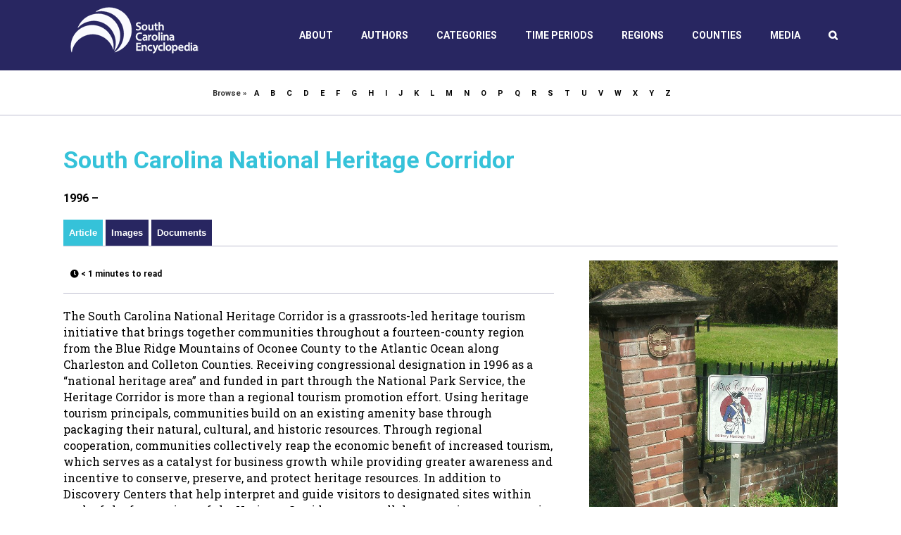

--- FILE ---
content_type: text/css
request_url: https://www.scencyclopedia.org/sce/wp-content/plugins/ecms/ecms-styles.css?ver=1
body_size: 5895
content:
@charset "utf-8";

/*
root variables
headers
*/

/* ROOT VARIABLES */

:root {
	/*default ecms fonts */	
	--ff-sans: Arial, helvetica, sans-serif;
	--ff-serif: Georgia, serif;
	
	/* #000000 */
	--c-black: rgba(0,0,0,1);
	--c-black-90: rgba(0,0,0,0.9);
	--c-black-80: rgba(0,0,0,0.8);
	--c-black-70: rgba(0,0,0,0.7);
	--c-black-60: rgba(0,0,0,0.6);
	--c-black-50: rgba(0,0,0,0.5);
	--c-black-40: rgba(0,0,0,0.4);
	--c-black-30: rgba(0,0,0,0.3);
	--c-black-20: rgba(0,0,0,0.2);
	--c-black-10: rgba(0,0,0,0.1);
	
	/* #ffffff */
	--c-white: rgba(255,255,255,1);
	--c-white-90: rgba(255,255,255,0.9);
	--c-white-80: rgba(255,255,255,0.8);
	--c-white-70: rgba(255,255,255,0.7);
	--c-white-60: rgba(255,255,255,0.6);
	--c-white-50: rgba(255,255,255,0.5);
	--c-white-40: rgba(255,255,255,0.4);
	--c-white-30: rgba(255,255,255,0.3);
	--c-white-20: rgba(255,255,255,0.2);
	--c-white-10: rgba(255,255,255,0.1);
	
	/* #990000 */
	--c-red-dark: rgba(153,0,0,1);
	--c-red-dark-90: rgba(153,0,0,0.9);
	--c-red-dark-80: rgba(153,0,0,0.8);
	--c-red-dark-70: rgba(153,0,0,0.7);
	--c-red-dark-60: rgba(153,0,0,0.6);
	--c-red-dark-50: rgba(153,0,0,0.5);
	--c-red-dark-40: rgba(153,0,0,0.4);
	--c-red-dark-30: rgba(153,0,0,0.3);
	--c-red-dark-20: rgba(153,0,0,0.2);
	--c-red-dark-10: rgba(153,0,0,0.1);
	
}

/* HEADERS */

.ecms-h1,
.ecms-h2
{
	font-family: var(--ff-serif);
	font-weight: bold;
	padding: 0 !important;
	margin: 0 0 20px 0 !important;
}

.ecms-h3,
.ecms-h4,
.ecms-h5,
.ecms-h6
{
	font-family: var(--ff-r);
	font-weight: bold;
	padding: 0 !important;
	margin: 0 0 10px 0 !important;
}

.ecms-h2--sidebar-header {
	padding: 0 0 10px 0;
	border-bottom: 1px solid #e2e2e2;
	margin: 0 0 10px 0;
}

.ecms-h3--section-header {
	color: var(--c-black);
	font-size: 14px;
	font-weight: bold;
	padding: 0;
	margin: 0 0 10px 0;
}

.ecms-h1 {
	color: var(--c-black);
	font-size: 35px;
	line-height: 42px;
}

/* QUICK BROWSE NAV */

.ecms-qb { 
	display: none; 
}	

.ecms-qb {
	color: #333333;
	font-family: var(--ff-serif);
	font-weight: bold;
	padding: 0px 10px;
	border-bottom: 1px solid #e2e2e2;
}

.ecms-qb:after {
	content: "";
	display: table;
	clear: both;
}

.ecms-qb ul {
	width: 1100px;
	display: block;
	padding: 10px 0px 10px 0px;
	margin: 0px auto;
}

.ecms-qb ul li {
	display: inline-block;
	font-size: 11px;
}

.ecms-qb ul li a {
	text-decoration: none;
	padding: 6px;
}

.ecms-qb ul li a:hover {
	color: var(--c-white);
	background-color: var(--c-s1);
}

/* SEARCH BOX */

.ecms-search--100w {
	width: auto !important;
}

.ecms-search--50w {
	max-width: 50% !important;
}

.ecms-search--center {
	margin: 0px auto !important;
}

#searchform {
	display: flex;
	flex-direction: row;
}
	
#s {
	float: none !important;
	
	padding: 20px !important;
	border: 1px solid #e2e2e2 !important;
	margin: 0px !important;
	}
	
#s-container label { 
	font-weight: bold;
	margin-right: 10px;
	}
	
#s-container input {
	padding: 40px !important;
	}
	
#searchsubmit {
	flex: 1;
	color: #ffffff;
	background: #333333;
	font-family: icomoon;
	font-weight: bold;
	padding: 6px 10px;
	border: none;
	text-transform: uppercase;
	transition: 0.5s ease all;
	}

#searchsubmit:hover {
	background: #990000;
	cursor: pointer;
}
	
#s-container span {
	margin-left: 10px;
	}

/*
* OBJECT TEASER
* Controls the display of the teaser/abstract in the List/Stack/Grid
*/

.ecms-object-teaser {
	font-family: var(--ff-serif);
	font-size: 20px !important;
	font-weight: bold !important;
	line-height: 27px !important;
}

.ecms-object-teaser-preview {
	font-family: var(--ff-rs) !important;
	font-size: 15px !important;
	font-weight: normal !important;
	line-height: 20px !important;
}

.ecms-object-teaser-preview span {
	font-family: var(--ff-r);
	font-size: 13px !important;
	font-weight: bold !important;
}

/* OBJECT LIST LAYOUT *//* VERIFY USAGE */

.ecms-object-list { 
	margin-bottom: 4px; 
}

.ecms-object-list li { 
	margin-bottom: 8px; 
}

/* OBJECT -- DATA LIST CONTAINER */

.ecms-data-list-container {
	font-size: 12px; line-height: 17px;
	padding: 0px;
	overflow: auto;
	}
	
.ecms-data-list-container h2.ecms-h2 {
	font-family: var(--ff-rs);
	font-size: 16px;
	padding: 0;
	margin-bottom: 20px !important;
	}
	
.ecms-data-list-container p { 
	margin-bottom: 15px;
	}

.ecms-data-list { 
	list-style-type: none !important;
	padding: 0;
	border: 1px solid #000000; 
	border-bottom: none;
	margin: 0px 0px 20px 0px !important;
	}
	
.ecms-data-list li {
	margin: 0px !important;
	}
	
.ecms-data-list-item {
	border-bottom: 1px solid #000000;
	padding: 8px;
	display: flex;
	flex-direction: column;
	}

.ecms-data-list-item span {
	margin: 0px;
}
	
.ecms-data-list-label {
	font-weight: bold;
	}
	
.ecms-data-list-container-archive {
	color: var(--c-black);
	padding: 0px;
	margin: 10px 0px 0px 10px !important;
	}
	
.ecms-data-list-container-archive .ecms-data-list {
	margin-bottom: 0px !important;
}
	
.ecms-data-list-container-archive .ecms-data-list-item {
	padding: 6px;
}

/* OBJECT -- SUPPLEMENTAL PANEL */

.ecms-object-supplemental-panel {}

.ecms-object-supplemental-panel-intro {
	font-weight: bold; 
	border-bottom: 1px solid #e2e2e2; 
	margin-bottom: 15px;
	}

.ecms-object-supplemental-item {
	border-bottom: 1px solid #e2e2e2; 
	margin-bottom: 15px;
	}

.ecms-object-supplemental-item > h3.item-title {
	font-weight: bold !important;
	font-size: 18px; 
	margin: 0 0 10px 0;
	}

.ecms-object-supplemental-item > p.item-link {
	font-weight: bold; 
	padding: 0; 
	margin: 0 0 10px 0;

	}
	
.ecms-object-supplemental-item > p.item-description {
	padding: 0; margin: 0 0 10px 0;
	}

/* MOBILE */

@media screen and (min-width: 900px) {
	
	.ecms-qb { display: block; }	

	.ecms-data-list-item {
		display: flex;
		flex-direction: row;
		}

	.ecms-data-list-label {
		/*width: 30%;*/
		flex: 0.75;
		}	

	.ecms-data-list-value {
		/*width: 30%;*/
		flex: 2.25;
		}	
}

/* NEW LAYOUT WITH GRID/FLEX */

.ecms-mobile-hide { display: none; }

/* EMCS GRID/FLEXBOX LAYOUT */

.ecms-grid {
	display: grid;
	grid-template-columns: 1fr;
	grid-template-rows: auto;
	
	grid-template-areas: 
		"image"
		"header"
		"article"
		"aside";
	
	margin-bottom: 50px;
	
}

.ecms-object--image {
	grid-area: image;
}

.ecms-object--header {
	grid-area: header;
}

.ecms-object--article {
	grid-area: article;
}

.ecms-object--aside {
	grid-area: aside;
}

.ecms-grid--media {
	display: grid;
	grid-template-columns: 1fr;
	grid-template-rows: auto;
	margin-bottom: 50px;
	
	grid-template-areas: 
		"header"
		"figure"
		"article"
		"aside";
	
	grid-gap: 20px;

}

.ecms-object--header-media {
	grid-area: header;
	padding-top: 0px !important;
	margin-bottom: 0px !important;
}

.ecms-object--figure-media {
	grid-area: figure;
}

.ecms-grid--media .ecms-object--image-media {
	grid-area: figure;
}

.ecms-object--article-media {
	grid-area: article;
}

.ecms-grid--media .ecms-object--aside {
	grid-area: aside;
	padding-top: 0px !important;
	padding-bottom: 0px !important;
}

.ecms-grid--archive {
	display: grid;
	grid-template-columns: 1fr;
	grid-template-rows: auto;
	grid-template-areas: 
		"header"
		"content"
		"list"
		"aside";
	grid-gap: 20px;
}

.ecms-grid--archive---header {
	grid-area: header;
}

.ecms-grid--archive---content {
	grid-area: content;
}

.ecms-grid--archive---list {
	grid-area: list;
	padding-top: 0px !important;
}

.ecms-grid--archive---aside {
	grid-area: aside;
}

.ecms-object--article-meta-media {
	padding: 0px;
}

.ecms-block {
	padding: 20px 0px;
	border-bottom: 1px solid #e2e2e2;
	margin-bottom: 20px;
}

.ecms-block-section {
	padding: 0px;
	border-bottom: none;
}

.ecms-block--staff-articles {
	padding-top: 0px;
}

/* CONTAINERS */

.ecms-object {
	max-width: 1100px;
}

/* FIGURE */

.ecms-object--image {
	padding: 0;
	margin: 0;	
}

.ecms-object--image--image-view-top {}

.ecms-object--image---frame {
	max-width: 300px;
	height: auto;
	margin: 0px auto;
	display: flex;
	justify-content: center;
}

.ecms-object--image---frame-media {
	max-width: 100%;
}

.ecms-object--image---frame img {
	width: 100%;
	max-width: 100%;
	height: 100%;
}

.ecms-object--image---caption {
	font-family: var(--ff-r);
	font-size: 14px;
	line-height: 21px;
	font-weight: bold;
	padding: 20px;
	margin: 0px auto;
}

.ecms-object--image---caption p {
	font-family: var(--ff-serif);
	text-align: center;
	padding-bottom: 0;
	margin-bottom: 0;
}

.ecms-object--figure-media-embed {
	margin-bottom: 0px;
}

/* Header / Title / Role */

.ecms-object--header {
	margin-right: 0px;
	margin-left: 0px;
	padding-bottom: 0px;
}

.ecms-object--header---title {
	font-family: var(--ff-serif);
	padding: 0;
	margin: 0 0 10px 0;
}

.ecms-object--header---meta,
.ecms-object--header---meta p {
	font-family: var(--ff-serif);
	font-weight: bold;
	padding: 0 !important;
	margin: 0 !important;
}	

.ecms-object--header---meta {}

.ecms-object-grid--header---meta .ecms-object--meta---role {}
.ecms-object-grid--header---meta .ecms-object--meta---coverage {}

/* Tabs */

.ecms-object--header---tabs {
	font-family: var(--ff-sans);
	font-size: 13px;
	/*margin-top: 20px;*/
}

.ecms-object--header---tabs a {
	display: block;
	color: var(--c-white) !important;
	font-weight: bold;
	padding: 4px;
	background: var(--c-black-50);
	text-decoration: none !important;
	margin-right: 4px;
	margin-bottom: 2px;
}

.ecms-object--header---tabs a:hover {
	color: var(--c-white) !important;
	background: var(--c-black);
}

.ecms-object--header---tabs a.ecms-active-view {
	color: var(--c-white) !important;
	background: var(--c-red-dark);
}

/* Article / Abstract / Body */

.ecms-object--article {
	margin-top: 0;
	margin-bottom: 0;
	margin-left: 0;
}

.ecms-object--article---abstract {
	margin-bottom: 20px;
}

.ecms-object--article---abstract p {
	font-family: var(--ff-serif);
	font-size: 16px;
	line-height: 23px;
	font-weight: bold;
	padding: 0 !important;
	margin: 0 !important;
}

.ecms-object--article---body {
	padding-top: 0;
	padding-bottom: 0;
	margin-bottom: 0;
}

.ecms-object--article---body p {
	font-size: 16px;
	line-height: 23px;
	margin-bottom: 15px;
}

/* Article Supplemental */

.ecms-object--article---authors {
	font-family: var(--ff-r);
	font-size: 14px;
	border-bottom: 1px solid #e2e2e2;
	margin-bottom: 20px;
}

.ecms-object--article---authors ul {
	list-style-type: none;
	padding: 0;
	margin: 0;
}

.ecms-object--article---authors ul li a {
	font-weight: bold;
	color: var(--c-black);
}

.ecms-object--article---authors ul li a:hover {
	text-decoration: underline;
}

.ecms-object--article---share {
	font-size: 12px;
	padding: 0px 0px 16px 0px;
	border-bottom: 1px solid #e2e2e2;
	margin-bottom: 20px;
	
	display: flex;
	flex-direction: row;
	justify-content: flex-start;
}

.ecms-object--article---share-social {
	padding: 4px 4px 0px 0px;
	border: none;
	border-right: 1px solid #e2e2e2;
	margin: 0;
}

.ecms-object--article---share-time {
	padding: 8px 0px 0px 10px;
	border: none;
	margin: 0;
	
	color: var(--c-black);
	font-family: var(--ff-r);
	font-weight: bold;
	
}

.ecms-object--article---share-time:before {
	display: inline-block;
	font-family: "Font Awesome 5 Free";
	content: "\f017";
}

.ecms-object--article---dates {
	font-size: 12px;
}

.ecms-object--article---dates ul {
	list-style-type: none;
	padding: 0;
	margin: 0;
}

.ecms-object--article---citations {
	padding-top: 0px;
	margin-bottom: 20px;
}

.ecms-object--article---citations ul {
	font-size: 12px !important;
	line-height: 17px !important;
	list-style-type: none;
	padding: 0;
	margin: 0;
}
.ecms-object--article---citations ul li {
	list-style-type: none;
	padding: 0;
	margin: 0 0 10px 0;
}

/* Metadata */

.ecms-object--meta {
	margin-bottom: 0;
}
.ecms-object--meta ul {}
.ecms-object--meta ul li {}
.ecms-object--meta ul li span {}
.ecms-object--meta ul li span.label {}
.ecms-object--meta ul li span.value {}

/* ASIDE */

.ecms-object--aside {
	padding: 20px 0px;
	/*border: 1px solid #e2e2e2;*/
	margin-bottom: 0;
}

.ecms-object--aside---section {
	background-color: #e2e2e2;
	border: 1px solid var(--c-black-50);
	padding: 10px 10px 5px 10px;
	margin-bottom: 20px;
}

.ecms-object--aside---section .ecms-block {
	padding: 0;
	border: none;
	margin: 0;
}

.ecms-object--aside---section nav {}

.ecms-object--aside---section nav p {
	font-family: var(--ff-r);
	font-size: 12px;
	font-weight: bold;
	padding: 0px;
	margin: 6px 0px 6px 0px;
}

.ecms-object--aside---section nav p a {
	color: var(--c-black);
	text-decoration: none;
}

.ecms-object--aside---section nav p a:hover {
	text-decoration: underline;
}

/* pagenavi */
.wp-pagenavi {
	font-family: var(--ff-r);
	font-size: 11px;
}


/* eCMS List -- Items */

.ecms-list--items {
	list-style-type: none;
	padding: 0;
	margin: 0 0 10px 0;
}

.ecms-list--items li {
	font-size: 12px;
	font-family: var(--ff-r) !important;
	margin: 0;
	padding: 0;
}
	
.ecms-list--items li a {
	display: inline-block;
	width: 100%;
	font-weight: bold;
	color: var(--c-black);
	text-decoration: none;
	padding: 0px;
}

.ecms-list--items li a:hover {
	color: var(--c-s1);
}

.ecms-list--items article {
	display: block;
	padding-bottom: 10px;
	border-bottom: 1px solid #e2e2e2;
	margin-bottom: 16px;
	transition: 0.5s ease all;
}
	
.ecms-list--items article:hover {
	border-bottom-color: var(--c-s1);
}

.ecms-list--items article a {
	text-decoration: none;
}

.ecms-list--items article a header {
	font-family: var(--ff-r);
	color: var(--c-black);
	font-size: 18px;
	line-height: 23px;
	font-weight: bold;
	margin-bottom: 4px;
}

.ecms-list--items article:hover a header,
.ecms-list--items article:hover p strong {
	color: var(--c-s1);
}

.ecms-list--items article a .article-body p {
	color: var(--c-black);
	font-size: 15px;
	line-height: 20px;
	padding: 0 0 10px 0 !important;
	margin: 0 !important;
}

/* ecms list -- indicators */

.ecms-object--indicator {
	position: relative;
	padding-left: 50px;
}

.ecms-object--indicator:after {
	position: absolute;
	top: 10px;
	left: 0;
	content: '';
	width: 40px;
	color: var(--c-black);
	background: var(--c-white);
	text-align: center;
	/*font-family: FontAwesome;*/
	font-family: 'Font Awesome 5 Free';
	font-size: 1.5rem;
}

/* entry icon */
.ecms-object--indicator-entry:after {
	/*content: '\f016';*/
	content: '\f15b';
}
.fa-file-o:before, .fa-file:before { display: none; }

/* overview icon */
.ecms-object--indicator-overview:after {
	content: '\f0c5';
}
.fa-copy:before, .fa-files-o:before { display: none; }

/* image icon */
.ecms-object--indicator-image:after {
	content: '\f1c5';
}
.fa-file-image-o:before, .fa-file-image:before, .fa-file-photo-o:before, .fa-file-picture-o:before { 
	display: none; 
}

/* document icon */
.ecms-object--indicator-document:after {
	content: '\f15c';
}
.fa-file-alt:before, .fa-file-text-o:before, .fa-file-text:before {
	display: none;
}

/* reference icon */
.ecms-object--indicator-ecms-reference:after {
	content: '\f02e';
	content: '\f02d';
}

.fa-book:before {
	display: none;
}

/* video icon */
.ecms-object--indicator-video:after {
	content: '\f03d';
}

.fa-video-camera:before, .fa-video:before {
	display: none;
}

/* interactive icon */

.ecms-object--indicator-interactive:after {
	content: '\f085';
}

.fa-cogs:before {
	display: none;
}

/* recording icon */

.ecms-object--indicator-recording:after {
	content: '\f025';
}

.fa-headphones:before {
	display: none;
}

.ecms-object--indicator:hover:after {
	color: var(--c-s1);
	text-shadow: 0px 0px 8px #cccccc;
}
	
/* ecms list -- stack */

.ecms-list--stack {}

.ecms-list--stack article {
	padding-bottom: 16px !important;
	border-bottom: 1px solid #000000 !important;
	margin-bottom: 16px !important;
	transition: 0.5s ease all;
}

.ecms-list--stack article:hover {
	border-color: var(--c-s1);
}

.ecms-list--stack article a.stack-link,
.ecms-list--stack article div.stack-link {
	text-decoration: none;
	margin-right: 0px;
	margin-left: 0px;
}

.ecms-list--stack figure {
	min-width: 80px;
	padding: 10px;
	border: 1px solid #e2e2e2;
}

.ecms-list--stack figure img {
	width: 100%;
	max-width: 100%;
	height: auto;
}

.ecms-list--stack header {
	color: var(--c-black);
	font-family: var(--ff-r);
	font-size: 18px;
	line-height: 25px;
	font-weight: bold;
	margin-left: 0px;
	margin-right: 0px;
	margin-bottom: 4px;
	text-align: center;
	transition: 0.5s ease all;
}

.ecms-list--stack header p {
	font-family: var(--ff-r);
	font-size: 18px;
	line-height: 25px;
	font-weight: bold;
}

.ecms-list--stack article:hover header,
.ecms-list--stack article:hover p strong {
	color: var(--c-s1);
}

.ecms-list--stack .article-body {
	color: var(--c-black);
	margin: 0;
}

.ecms-list--stack .article-body p {
	color: var(--c-black);
	font-size: 16px;
	line-height: 21px;
	margin: 0;
}

.ecms-list--stack-small header {
	font-family: var(--ff-serif);
	font-size: 16px !important;
	line-height: 21px !important;
}

.ecms-list--stack-small .article-body p {
	font-family: var(--ff-serif);
	font-size: 13px !important;
	line-height: 18px !important;
	font-weight: bold;
}

.ecms-list--grid {
	display: flex;
	flex-direction: row;
	flex-wrap: wrap;
}

a.grid-link {
	max-width: 25%;
	width: 25%;
	height: auto;
}

a.grid-link:hover {}

a.grid-link figure {
	background: var(--c-white);
	margin: 4px 4px 2px 0px;
	transition: 0.5s ease all;
	padding: 0px;
	border-bottom: 4px solid #e2e2e2;
}

a.grid-link figure:hover {
	border-color: var(--c-s1);
}

a.grid-link figure img {
	width: 100%;
	height: auto;
	transition: 0.5s ease all;
	margin: 0px;
}

/* ecms cards */
/* https://css-tricks.com/snippets/css/css-grid-starter-layouts/ */

.ecms-cards,
.ecms-cards--small,
.ecms-cards--medium,
.ecms-cards--large {
	display: flex;
	flex-direction: column;
}

.ecms-cards--featured {
	grid-gap: 10px;
}

.ecms-card,
.ecms-card--small,
.ecms-card--medium,
.ecms-card--large {
	display: flex;
	flex-direction: column;
	justify-content: flex-start;
	background-repeat: no-repeat;
	background-position: center top;
	background-size: cover;
	margin-bottom: 10px;
	transition: 0.5s ease all;
}

.ecms-card,
.ecms-card--small {
	min-height: 100%;
	display: flex;
	flex-direction: column;
	justify-content: flex-start;
	border: 1px solid #e2e2e2;
}

.ecms-card:hover,
.ecms-card--small:hover {
	border-color: var(--c-s1);
	box-shadow: 0px 0px 8px #cccccc;
}

.ecms-card--with-links:hover {
	border: 1px solid #e2e2e2;
	box-shadow: none;
}

.ecms-card--link {
	display: flex;
	flex-direction: column;
	justify-content: flex-end;
	height: 100%;
}

.ecms-card--figure {
	min-height: 200px;
	background-color: #e2e2e2;
	background-position: center center;
	background-size: cover;
	padding: 0;
	border-bottom: 1px solid #e2e2e2;
	margin: 0;
	transition: 0.5s ease all;
}

.ecms-card--article-header {
	padding: 20px;
	padding-bottom: 0px;
}

.ecms-card--article-header h2 {
	color: var(--c-black) !important;
	font-family: var(--ff-r) !important;
	font-weight: bold !important;
	padding: 0px !important;
	margin: 0px 0px 10px 0px !important;
	transition: 0.5s ease all;
}

.ecms-card--article-body {
	flex: 1;
	font-size: 14px;
	line-height: 21px;
	padding: 0px 20px;
}

.ecms-card--article-body p {
	padding: 0 !important;
	margin: 0 0 20px 0 !important;
}

.ecms-card--nav {
	padding: 20px;
	border-top: 1px solid #e2e2e2;
	margin-bottom: 0px;
}

.ecms-card--nav ul {
	font-family: var(--ff-r);
	list-style-type: none;
	padding: 0px 4px;
	margin: 0 0 10px 0;
}
.ecms-card--nav ul li {}
.ecms-card--nav ul a {
	color: var(--c-black);
	font-weight: bold;
}

.ecms-card--nav ul a:hover {
	color: var(--c-s1);
}

.ecms-card:hover .ecms-card--figure,
.ecms-card--small:hover .ecms-card--figure {
	border-color: var(--c-s1);
}

.ecms-card:hover .ecms-card--article-header h2,
.ecms-card--small:hover .ecms-card--article-header h2 {
	color: var(--c-s1) !important;
	border-color: var(--c-s1);
}

.ecms-card--with-links:hover .ecms-card--article-header h2 {
	color: var(--c-black) !important;
	border-color: #e2e2e2 !important;
}

.ecms-card--with-links:hover .ecms-card--nav ul li a {
	color: var(--c-s1);
}

.ecms-card--with-links:hover .ecms-card--nav ul li a:after {
	color: var(--c-white);
	display: inline-block;
	content: '»';
	margin-left: 0px;
	transition: 0.5s ease all;
}

.ecms-card--with-links:hover .ecms-card--nav ul li a:hover:after {
	color: var(--c-s1);
	display: inline-block;
	content: '»';
	margin-left: 4px;
}

/* AUTHOR LIST */

.ecms-authors--list {
	margin-bottom: 20px;
}

@media only screen and (min-width: 480px){
	
	.ecms-authors--list {
		column-count: 2;
		column-gap: 10px;
	}	
	
}

@media only screen and (min-width: 760px){
	
	.ecms-authors--list {
		column-count: 3;
	}	
	
}

/* SIMPLE LIGHTBOX */

#slb_viewer_wrap .slb_theme_slb_default .slb_container {
	box-shadow: none !important;
	border-radius: none !important;
}

#slb_viewer_wrap .slb_theme_slb_baseline .slb_container {
	padding: 0px !important;
}


#slb_viewer_wrap .slb_theme_slb_black .slb_group_status { display: none; }

#slb_viewer_wrap .slb_theme_slb_default .slb_data_title {
	font-family: var(--ff-serif) !important;
	font-weight: bold !important;
	font-size: 18px !important;
}

#slb_viewer_wrap .slb_theme_slb_default .slb_details .slb_data {
	padding: 10px !important;
}

.slb_template_tag_item_description {
	font-weight: bold !important;
	font-size: 14px !important;
}

@media only screen and (min-width: 480px){
	
	.ecms-data-list-media {
		margin: 0px 20px !important;
	}
	
	/* eCMS List -- Stack */

	.ecms-list--stack {}

	.ecms-list--stack article {
		display: flex;
		flex-direction: column;
	}

	.ecms-list--stack article a.stack-link,
	.ecms-list--stack article div.stack-link {

		display: grid;
		
		grid-template-columns: 110px auto;
		grid-template-columns: 110px 1fr;
		
		/*
		grid-template-columns: 1fr 3fr;
		grid-template-rows: 0.5fr 1.5fr;
		
		grid-template-areas: 
			"figure header header header"
			"figure article article article";
		*/
		
		grid-template-rows: auto auto;

		display: -ms-grid;
		-ms-grid-columns: 1fr 4fr;
		-ms-grid-rows: 2em 1fr;

	}

	.ecms-list--stack figure {
		max-width: 100px;
		margin: 0 10px 0 0;
		
		grid-column: 1;
		grid-row: 1 / span 2;

		-ms-grid-column: 1;
		-ms-grid-row: 1;
		-ms-grid-row-span: 2;
		
		padding: 4px;
		border: 1px solid #e2e2e2;


	}

	.ecms-list--stack figure img {
		width: 100%;
		max-width: 100%;
		height: auto;
		margin: 0;
	}

	.ecms-list--stack header {
		text-align: left;

		grid-column: 2;
		grid-row: 1;

		
		-ms-grid-column: 2;
		-ms-grid-row: 1;

	}

	.ecms-list--stack .article-body {
		color: var(--c-black);

		grid-column: 2;
		grid-row: 2 / span 6;
		
		-ms-grid-column: 2;
		-ms-grid-row: 2;		

	}

	.ecms-list--stack .article-body p {}

	/* medium stack */

	.ecms-list--stack-medium {}

	.ecms-list--stack-medium article a.stack-link,
	.ecms-list--stack-medium article div.stack-link {
		grid-template-columns: 130px auto;
		-ms-grid-columns: 1fr 4fr;
	}

	.ecms-list--stack-medium figure {
		min-width: 120px;
	}

	.ecms-list--stack-medium header {
		font-size: 14px;
		line-height: 19px;
	}

	.ecms-list--stack-medium .article-body p {
		font-size: 12px;
		line-height: 17px;
	}

	/* large stack */

	.ecms-list--stack-large {
		margin-bottom: 20px;
	}
	
	.ecms-list--stack-large article a.stack-link,
	.ecms-list--stack-large article div.stack-link {
		grid-template-columns: 150px auto;
		-ms-grid-columns: 1fr 3fr;
	}

	.ecms-list--stack-large figure {
		max-width: 120px;
	}

	.ecms-list--stack-large .article-body p {
		font-size: 13px;
		line-height: 18px;
		font-weight: normal;
	}

	/* medium */

	.ecms-list--grid-medium a.grid-link {
		width: 120px;
		height: 120px;
	}

	/* large */

	.ecms-list--grid-large a.grid-link {
		width: 140px;
		height: 140px;
	}	
	
	/* ecms grid cards */
	
	.ecms-cards,
	.ecms-cards--small,
	.ecms-cards--medium,
	.ecms-cards--large {
		/* grid */
		display: grid;
		grid-template-columns: 1fr 1fr;
		grid-template-rows: auto;
		grid-gap: 10px;
	}	
	
	.ecms-card,
	.ecms-card--small {
		margin-bottom: 0;
	}
	
	/* ie11 implementation */
	/* 
	https://msdn.microsoft.com/en-us/library/hh673533(v=vs.85).aspx
	https://stackoverflow.com/questions/45484006/css-grid-syntax-to-support-ie10-11
	*/
	.ecms-cards--medium {
		display: -ms-grid;
		-ms-grid-columns: 1fr 1fr;
		-ms-grid-rows: auto;
	}
	
	.ecms-cards--featured {
		grid-template-rows: auto;
	}

	.ecms-card-count-1 { -ms-grid-column: 1; -ms-grid-row: 1; }
	.ecms-card-count-2 { -ms-grid-column: 2; -ms-grid-row: 1; }
	.ecms-card-count-3 { -ms-grid-column: 1; -ms-grid-row: 2; }
	.ecms-card-count-4 { -ms-grid-column: 2; -ms-grid-row: 2; }
	.ecms-card-count-5 { -ms-grid-column: 1; -ms-grid-row: 3; }
	.ecms-card-count-6 { -ms-grid-column: 2; -ms-grid-row: 3; }
	.ecms-card-count-7 { -ms-grid-column: 1; -ms-grid-row: 4; }
	.ecms-card-count-8 { -ms-grid-column: 2; -ms-grid-row: 4; }
	.ecms-card-count-9 { -ms-grid-column: 1; -ms-grid-row: 5; }
	.ecms-card-count-10 { -ms-grid-column: 2; -ms-grid-row: 5; }
	.ecms-card-count-11 { -ms-grid-column: 1; -ms-grid-row: 6; }
	.ecms-card-count-12 { -ms-grid-column: 2; -ms-grid-row: 6; }
	.ecms-card-count-13 { -ms-grid-column: 1; -ms-grid-row: 7; }
	.ecms-card-count-14 { -ms-grid-column: 2; -ms-grid-row: 7; }
	.ecms-card-count-15 { -ms-grid-column: 1; -ms-grid-row: 8; }
	.ecms-card-count-16 { -ms-grid-column: 2; -ms-grid-row: 8; }
	.ecms-card-count-17 { -ms-grid-column: 1; -ms-grid-row: 9; }
	.ecms-card-count-18 { -ms-grid-column: 2; -ms-grid-row: 9; }
	.ecms-card-count-19 { -ms-grid-column: 1; -ms-grid-row: 10; }
	.ecms-card-count-20 { -ms-grid-column: 2; -ms-grid-row: 10; }
	.ecms-card-count-21 { -ms-grid-column: 1; -ms-grid-row: 11; }
	.ecms-card-count-22 { -ms-grid-column: 2; -ms-grid-row: 11; }
	.ecms-card-count-23 { -ms-grid-column: 1; -ms-grid-row: 12; }
	.ecms-card-count-24 { -ms-grid-column: 2; -ms-grid-row: 12; }
	.ecms-card-count-25 { -ms-grid-column: 1; -ms-grid-row: 13; }
	.ecms-card-count-26 { -ms-grid-column: 2; -ms-grid-row: 13; }
	.ecms-card-count-27 { -ms-grid-column: 1; -ms-grid-row: 14; }
	.ecms-card-count-28 { -ms-grid-column: 2; -ms-grid-row: 14; }
	.ecms-card-count-29 { -ms-grid-column: 1; -ms-grid-row: 15; }
	.ecms-card-count-30 { -ms-grid-column: 2; -ms-grid-row: 15; }
	.ecms-card-count-31 { -ms-grid-column: 1; -ms-grid-row: 16; }
	.ecms-card-count-32 { -ms-grid-column: 2; -ms-grid-row: 16; }
	.ecms-card-count-33 { -ms-grid-column: 1; -ms-grid-row: 17; }
	.ecms-card-count-34 { -ms-grid-column: 2; -ms-grid-row: 17; }
	.ecms-card-count-35 { -ms-grid-column: 1; -ms-grid-row: 18; }
	.ecms-card-count-36 { -ms-grid-column: 2; -ms-grid-row: 18; }
	.ecms-card-count-37 { -ms-grid-column: 1; -ms-grid-row: 19; }
	.ecms-card-count-38 { -ms-grid-column: 2; -ms-grid-row: 19; }
	.ecms-card-count-39 { -ms-grid-column: 1; -ms-grid-row: 20; }
	.ecms-card-count-40 { -ms-grid-column: 2; -ms-grid-row: 20; }
	.ecms-card-count-41 { -ms-grid-column: 1; -ms-grid-row: 21; }
	.ecms-card-count-42 { -ms-grid-column: 2; -ms-grid-row: 21; }
	

}

@media only screen and (min-width: 769px){
	
	.ecms-mobile-only { display: none; }
	.ecms-mobile-hide { display: block; }

	.ecms-grid {
		/*
		grid-template-columns: 2fr 1fr;
		grid-template-rows: auto auto 1fr 1fr;
		*/
		
		grid-template-columns: 1fr 1fr 1fr;
		grid-template-rows: auto auto 1fr 1fr;
		grid-gap: 20px;
		
		grid-template-areas: 
			"header header header"
			"article article image"
			"article article aside"
			"article article aside"
			;

		margin: 0px auto;

		display: -ms-grid;
		-ms-grid-columns: 2fr 1fr;
		-ms-grid-rows: auto auto 1fr 1fr;
	}	
	
	.ecms-object--header {
		
		margin-bottom: 0px;
		/*
		grid-column: 1 / span 2;
		grid-row: 1;
		*/
		
		
		-ms-grid-column: 1;
		-ms-grid-column-span: 2;
		-ms-grid-row: 1;
		
		
	}
	
	.ecms-object--header---meta {
		margin-bottom: 20px !important;
	}

	.ecms-object--image {
		/*
		grid-column: 2;
		grid-row: 2;
		*/
		
		padding: 0;
		margin-bottom: 0px;

		-ms-grid-column: 2;
		-ms-grid-row: 2;
		
	}


	.ecms-object--article {

		padding-right: 30px;
		margin-right: 0px !important;
		/*
		grid-column: 1;
		grid-row: 2 / span 20;
		*/
		-ms-grid-column: 1;
		-ms-grid-row: 2;
		-ms-grid-row-span: 20;			

	}
	
	.ecms-object--article---abstract {
		padding-top: 0;
	}

	.ecms-object--aside {
		
		padding: 0px;
		border: none;
		
		/*
		grid-column: 2;
		grid-row: 3 / span 3;
		*/
		
		-ms-grid-column: 2;
		-ms-grid-row: 3;
		-ms-grid-row-span: 3;

	}

	.ecms-object--header---tabs a {
		display: inline-block;
		font-weight: bold;
		padding: 8px 8px;
		background: #e2e2e2;
		text-decoration: none;
		margin-bottom: 0px;	
	}

	.ecms-object--image---frame {
		max-width: 100%;
		width: 100%;
		margin: 0;
	}
	
	.ecms-grid--media {
		
		grid-template-columns: 2fr 1fr;
		grid-template-rows: auto;
		
		grid-template-areas: 
			"header header"
			"figure figure"
			"article aside";
		
		display: -ms-grid;
		-ms-grid-columns: 2fr 1fr;
		-ms-grid-rows: 1fr;
		
	}
	
	.ecms-object--header-media {}
	
	.ecms-object--figure-media {
		padding-top: 0px;
		padding-bottom: 0px;
		border-bottom: none;
		margin-top: 0px;
		margin-bottom: 0px;
	}
	
	.ecms-object--article-media {
		display: flex;
		flex-direction: column;
	}http://scdev.com/sce/images/at-coker/
	
	.ecms-object--article-meta-media {}
	.ecms-object--article---share-media {}
	.ecms-object--article-meta-list {}
	
	.ecms-object--aside-media {}
	
	.ecms-grid--archive {
		grid-template-columns: 2fr 1fr;
		grid-template-rows: auto;
		grid-template-areas: 
			"header header"
			"content aside"
			"list aside";
	}

	.ecms-list--cards,
	.ecms-list--cards-small {}
	
	.ecms-cards--medium {
		grid-template-columns: repeat(3, 1fr);
		grid-gap: 10px;
	}
	
	/* ecms grid cards */
	
	.ecms-cards,
	.ecms-cards--small,
	.ecms-cards--medium,
	.ecms-cards--large {
		/* grid */
		grid-template-columns: 1fr 1fr 1fr;
	}	
	
	.ecms-object--image---caption {
		padding: 10px 10px 20px 10px;
		padding-bottom: 0px;
	}
	
	.ecms-object--image---caption p {
		text-align: left;
	}
	
	/* ie11 implementation */
	.ecms-cards--medium {
		display: -ms-grid;
		-ms-grid-columns: 1fr 1fr 1fr;
		-ms-grid-rows: auto;

		/*border: 1px solid blue;*/
		
	}

	.ecms-card-count-1 { -ms-grid-column: 1; -ms-grid-row: 1; }
	.ecms-card-count-2 { -ms-grid-column: 2; -ms-grid-row: 1; }
	.ecms-card-count-3 { -ms-grid-column: 3; -ms-grid-row: 1; }
	.ecms-card-count-4 { -ms-grid-column: 1; -ms-grid-row: 2; }
	.ecms-card-count-5 { -ms-grid-column: 2; -ms-grid-row: 2; }
	.ecms-card-count-6 { -ms-grid-column: 3; -ms-grid-row: 2; }
	.ecms-card-count-7 { -ms-grid-column: 1; -ms-grid-row: 3; }
	.ecms-card-count-8 { -ms-grid-column: 2; -ms-grid-row: 3; }
	.ecms-card-count-9 { -ms-grid-column: 3; -ms-grid-row: 3; }
	.ecms-card-count-10 { -ms-grid-column: 1; -ms-grid-row: 4; }
	.ecms-card-count-11 { -ms-grid-column: 2; -ms-grid-row: 4; }
	.ecms-card-count-12 { -ms-grid-column: 3; -ms-grid-row: 4; }
	.ecms-card-count-13 { -ms-grid-column: 1; -ms-grid-row: 5; }
	.ecms-card-count-14 { -ms-grid-column: 2; -ms-grid-row: 5; }
	.ecms-card-count-15 { -ms-grid-column: 3; -ms-grid-row: 5; }
	.ecms-card-count-16 { -ms-grid-column: 1; -ms-grid-row: 6; }
	.ecms-card-count-17 { -ms-grid-column: 2; -ms-grid-row: 6; }
	.ecms-card-count-18 { -ms-grid-column: 3; -ms-grid-row: 6; }
	.ecms-card-count-19 { -ms-grid-column: 1; -ms-grid-row: 7; }
	.ecms-card-count-20 { -ms-grid-column: 2; -ms-grid-row: 7; }
	.ecms-card-count-21 { -ms-grid-column: 3; -ms-grid-row: 7; }
	.ecms-card-count-22 { -ms-grid-column: 1; -ms-grid-row: 8; }
	.ecms-card-count-23 { -ms-grid-column: 2; -ms-grid-row: 8; }
	.ecms-card-count-24 { -ms-grid-column: 3; -ms-grid-row: 8; }
	.ecms-card-count-25 { -ms-grid-column: 1; -ms-grid-row: 9; }
	.ecms-card-count-26 { -ms-grid-column: 2; -ms-grid-row: 9; }
	.ecms-card-count-27 { -ms-grid-column: 3; -ms-grid-row: 9; }
	.ecms-card-count-28 { -ms-grid-column: 1; -ms-grid-row: 10; }
	.ecms-card-count-29 { -ms-grid-column: 2; -ms-grid-row: 10; }
	.ecms-card-count-30 { -ms-grid-column: 3; -ms-grid-row: 10; }
	.ecms-card-count-31 { -ms-grid-column: 1; -ms-grid-row: 11; }
	.ecms-card-count-32 { -ms-grid-column: 2; -ms-grid-row: 11; }
	.ecms-card-count-33 { -ms-grid-column: 3; -ms-grid-row: 11; }
	.ecms-card-count-34 { -ms-grid-column: 1; -ms-grid-row: 12; }
	.ecms-card-count-35 { -ms-grid-column: 2; -ms-grid-row: 12; }
	.ecms-card-count-36 { -ms-grid-column: 3; -ms-grid-row: 12; }
	.ecms-card-count-37 { -ms-grid-column: 1; -ms-grid-row: 13; }
	.ecms-card-count-38 { -ms-grid-column: 2; -ms-grid-row: 13; }
	.ecms-card-count-39 { -ms-grid-column: 3; -ms-grid-row: 13; }
	.ecms-card-count-40 { -ms-grid-column: 1; -ms-grid-row: 14; }
	.ecms-card-count-41 { -ms-grid-column: 2; -ms-grid-row: 14; }
	.ecms-card-count-42 { -ms-grid-column: 3; -ms-grid-row: 14; }

}
	
@media only screen and (min-width: 850px){
	
	/* ecms grid cards */
	
	.ecms-cards,
	.ecms-cards--small,
	.ecms-cards--medium,
	.ecms-cards--large {
		/* grid */
		grid-template-columns: 1fr 1fr 1fr 1fr;
	}	
	
	.ecms-cards--medium {
		/* grid */
		grid-template-columns: 1fr 1fr 1fr;
	}
	
}